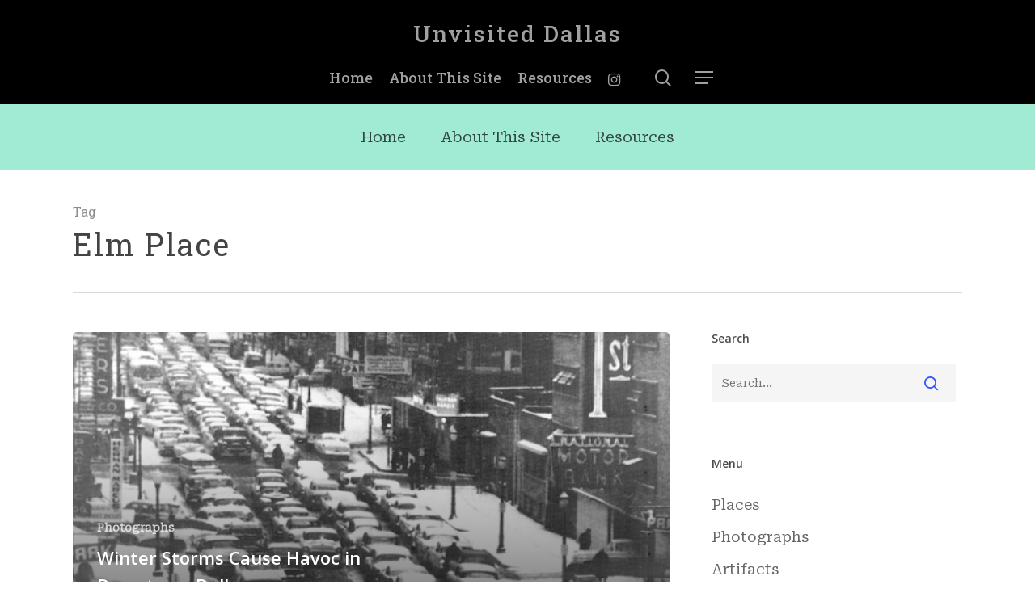

--- FILE ---
content_type: text/html; charset=UTF-8
request_url: http://www.unvisiteddallas.com/archives/tag/elm-place
body_size: 11111
content:
<!doctype html>
<html lang="en-US" class="no-js">
<head>
 <!-- Built With PageLines Platform 5 | https://www.pagelines.com/platform --> 

	<meta charset="UTF-8">
	<meta name="viewport" content="width=device-width, initial-scale=1, maximum-scale=1, user-scalable=0" /><title>Elm Place &#8211; Unvisited Dallas</title>
<meta name='robots' content='max-image-preview:large' />
<link rel='dns-prefetch' href='//fonts.googleapis.com' />
<link rel='dns-prefetch' href='//s.w.org' />
<link rel="alternate" type="application/rss+xml" title="Unvisited Dallas &raquo; Feed" href="http://www.unvisiteddallas.com/feed" />
<link rel="alternate" type="application/rss+xml" title="Unvisited Dallas &raquo; Comments Feed" href="http://www.unvisiteddallas.com/comments/feed" />
<link rel="alternate" type="application/rss+xml" title="Unvisited Dallas &raquo; Elm Place Tag Feed" href="http://www.unvisiteddallas.com/archives/tag/elm-place/feed" />
		<script type="text/javascript">
			window._wpemojiSettings = {"baseUrl":"https:\/\/s.w.org\/images\/core\/emoji\/13.0.1\/72x72\/","ext":".png","svgUrl":"https:\/\/s.w.org\/images\/core\/emoji\/13.0.1\/svg\/","svgExt":".svg","source":{"concatemoji":"http:\/\/www.unvisiteddallas.com\/wp-includes\/js\/wp-emoji-release.min.js?ver=5.7.14"}};
			!function(e,a,t){var n,r,o,i=a.createElement("canvas"),p=i.getContext&&i.getContext("2d");function s(e,t){var a=String.fromCharCode;p.clearRect(0,0,i.width,i.height),p.fillText(a.apply(this,e),0,0);e=i.toDataURL();return p.clearRect(0,0,i.width,i.height),p.fillText(a.apply(this,t),0,0),e===i.toDataURL()}function c(e){var t=a.createElement("script");t.src=e,t.defer=t.type="text/javascript",a.getElementsByTagName("head")[0].appendChild(t)}for(o=Array("flag","emoji"),t.supports={everything:!0,everythingExceptFlag:!0},r=0;r<o.length;r++)t.supports[o[r]]=function(e){if(!p||!p.fillText)return!1;switch(p.textBaseline="top",p.font="600 32px Arial",e){case"flag":return s([127987,65039,8205,9895,65039],[127987,65039,8203,9895,65039])?!1:!s([55356,56826,55356,56819],[55356,56826,8203,55356,56819])&&!s([55356,57332,56128,56423,56128,56418,56128,56421,56128,56430,56128,56423,56128,56447],[55356,57332,8203,56128,56423,8203,56128,56418,8203,56128,56421,8203,56128,56430,8203,56128,56423,8203,56128,56447]);case"emoji":return!s([55357,56424,8205,55356,57212],[55357,56424,8203,55356,57212])}return!1}(o[r]),t.supports.everything=t.supports.everything&&t.supports[o[r]],"flag"!==o[r]&&(t.supports.everythingExceptFlag=t.supports.everythingExceptFlag&&t.supports[o[r]]);t.supports.everythingExceptFlag=t.supports.everythingExceptFlag&&!t.supports.flag,t.DOMReady=!1,t.readyCallback=function(){t.DOMReady=!0},t.supports.everything||(n=function(){t.readyCallback()},a.addEventListener?(a.addEventListener("DOMContentLoaded",n,!1),e.addEventListener("load",n,!1)):(e.attachEvent("onload",n),a.attachEvent("onreadystatechange",function(){"complete"===a.readyState&&t.readyCallback()})),(n=t.source||{}).concatemoji?c(n.concatemoji):n.wpemoji&&n.twemoji&&(c(n.twemoji),c(n.wpemoji)))}(window,document,window._wpemojiSettings);
		</script>
		<style type="text/css">
img.wp-smiley,
img.emoji {
	display: inline !important;
	border: none !important;
	box-shadow: none !important;
	height: 1em !important;
	width: 1em !important;
	margin: 0 .07em !important;
	vertical-align: -0.1em !important;
	background: none !important;
	padding: 0 !important;
}
</style>
	<link rel='stylesheet' id='wp-block-library-css'  href='http://www.unvisiteddallas.com/wp-includes/css/dist/block-library/style.min.css?ver=5.7.14' type='text/css' media='all' />
<link rel='stylesheet' id='font-awesome-css'  href='http://www.unvisiteddallas.com/wp-content/themes/salient/css/font-awesome-legacy.min.css?ver=4.7.1' type='text/css' media='all' />
<link rel='stylesheet' id='salient-grid-system-css'  href='http://www.unvisiteddallas.com/wp-content/themes/salient/css/build/grid-system.css?ver=15.0.8' type='text/css' media='all' />
<link rel='stylesheet' id='main-styles-css'  href='http://www.unvisiteddallas.com/wp-content/themes/salient/css/build/style.css?ver=15.0.8' type='text/css' media='all' />
<link rel='stylesheet' id='nectar-header-layout-centered-menu-under-logo-css'  href='http://www.unvisiteddallas.com/wp-content/themes/salient/css/build/header/header-layout-centered-menu-under-logo.css?ver=15.0.8' type='text/css' media='all' />
<link rel='stylesheet' id='nectar_default_font_open_sans-css'  href='https://fonts.googleapis.com/css?family=Open+Sans%3A300%2C400%2C600%2C700&#038;subset=latin%2Clatin-ext' type='text/css' media='all' />
<link rel='stylesheet' id='nectar-blog-auto-masonry-meta-overlaid-spaced-css'  href='http://www.unvisiteddallas.com/wp-content/themes/salient/css/build/blog/auto-masonry-meta-overlaid-spaced.css?ver=15.0.8' type='text/css' media='all' />
<link rel='stylesheet' id='responsive-css'  href='http://www.unvisiteddallas.com/wp-content/themes/salient/css/build/responsive.css?ver=15.0.8' type='text/css' media='all' />
<link rel='stylesheet' id='skin-material-css'  href='http://www.unvisiteddallas.com/wp-content/themes/salient/css/build/skin-material.css?ver=15.0.8' type='text/css' media='all' />
<link rel='stylesheet' id='salient-wp-menu-dynamic-css'  href='http://www.unvisiteddallas.com/wp-content/uploads/salient/menu-dynamic.css?ver=16423' type='text/css' media='all' />
<link rel='stylesheet' id='pl-menus-css'  href='http://www.unvisiteddallas.com/wp-content/plugins/pl-platform/engine/sections/menus/style.css?ver=124f94' type='text/css' media='screen' />
<link rel='stylesheet' id='pl-index-css'  href='http://www.unvisiteddallas.com/wp-content/plugins/pl-section-index/style.css?ver=5.0.11' type='text/css' media='screen' />
<link rel='stylesheet' id='dynamic-css-css'  href='http://www.unvisiteddallas.com/wp-content/themes/salient/css/salient-dynamic-styles.css?ver=39409' type='text/css' media='all' />
<style id='dynamic-css-inline-css' type='text/css'>
.archive.author .row .col.section-title span,.archive.category .row .col.section-title span,.archive.tag .row .col.section-title span,.archive.date .row .col.section-title span{padding-left:0}body.author #page-header-wrap #page-header-bg,body.category #page-header-wrap #page-header-bg,body.tag #page-header-wrap #page-header-bg,body.date #page-header-wrap #page-header-bg{height:auto;padding-top:8%;padding-bottom:8%;}.archive #page-header-wrap{height:auto;}.archive.category .row .col.section-title p,.archive.tag .row .col.section-title p{margin-top:10px;}body[data-bg-header="true"].category .container-wrap,body[data-bg-header="true"].author .container-wrap,body[data-bg-header="true"].date .container-wrap,body[data-bg-header="true"].blog .container-wrap{padding-top:4.1em!important}body[data-bg-header="true"].archive .container-wrap.meta_overlaid_blog,body[data-bg-header="true"].category .container-wrap.meta_overlaid_blog,body[data-bg-header="true"].author .container-wrap.meta_overlaid_blog,body[data-bg-header="true"].date .container-wrap.meta_overlaid_blog{padding-top:0!important;}body.archive #page-header-bg:not(.fullscreen-header) .span_6{position:relative;-webkit-transform:none;transform:none;top:0;}@media only screen and (min-width:1000px){body #ajax-content-wrap.no-scroll{min-height:calc(100vh - 124px);height:calc(100vh - 124px)!important;}}@media only screen and (min-width:1000px){#page-header-wrap.fullscreen-header,#page-header-wrap.fullscreen-header #page-header-bg,html:not(.nectar-box-roll-loaded) .nectar-box-roll > #page-header-bg.fullscreen-header,.nectar_fullscreen_zoom_recent_projects,#nectar_fullscreen_rows:not(.afterLoaded) > div{height:calc(100vh - 123px);}.wpb_row.vc_row-o-full-height.top-level,.wpb_row.vc_row-o-full-height.top-level > .col.span_12{min-height:calc(100vh - 123px);}html:not(.nectar-box-roll-loaded) .nectar-box-roll > #page-header-bg.fullscreen-header{top:124px;}.nectar-slider-wrap[data-fullscreen="true"]:not(.loaded),.nectar-slider-wrap[data-fullscreen="true"]:not(.loaded) .swiper-container{height:calc(100vh - 122px)!important;}.admin-bar .nectar-slider-wrap[data-fullscreen="true"]:not(.loaded),.admin-bar .nectar-slider-wrap[data-fullscreen="true"]:not(.loaded) .swiper-container{height:calc(100vh - 122px - 32px)!important;}}.admin-bar[class*="page-template-template-no-header"] .wpb_row.vc_row-o-full-height.top-level,.admin-bar[class*="page-template-template-no-header"] .wpb_row.vc_row-o-full-height.top-level > .col.span_12{min-height:calc(100vh - 32px);}body[class*="page-template-template-no-header"] .wpb_row.vc_row-o-full-height.top-level,body[class*="page-template-template-no-header"] .wpb_row.vc_row-o-full-height.top-level > .col.span_12{min-height:100vh;}@media only screen and (max-width:999px){.using-mobile-browser #nectar_fullscreen_rows:not(.afterLoaded):not([data-mobile-disable="on"]) > div{height:calc(100vh - 100px);}.using-mobile-browser .wpb_row.vc_row-o-full-height.top-level,.using-mobile-browser .wpb_row.vc_row-o-full-height.top-level > .col.span_12,[data-permanent-transparent="1"].using-mobile-browser .wpb_row.vc_row-o-full-height.top-level,[data-permanent-transparent="1"].using-mobile-browser .wpb_row.vc_row-o-full-height.top-level > .col.span_12{min-height:calc(100vh - 100px);}html:not(.nectar-box-roll-loaded) .nectar-box-roll > #page-header-bg.fullscreen-header,.nectar_fullscreen_zoom_recent_projects,.nectar-slider-wrap[data-fullscreen="true"]:not(.loaded),.nectar-slider-wrap[data-fullscreen="true"]:not(.loaded) .swiper-container,#nectar_fullscreen_rows:not(.afterLoaded):not([data-mobile-disable="on"]) > div{height:calc(100vh - 47px);}.wpb_row.vc_row-o-full-height.top-level,.wpb_row.vc_row-o-full-height.top-level > .col.span_12{min-height:calc(100vh - 47px);}body[data-transparent-header="false"] #ajax-content-wrap.no-scroll{min-height:calc(100vh - 47px);height:calc(100vh - 47px);}}.screen-reader-text,.nectar-skip-to-content:not(:focus){border:0;clip:rect(1px,1px,1px,1px);clip-path:inset(50%);height:1px;margin:-1px;overflow:hidden;padding:0;position:absolute!important;width:1px;word-wrap:normal!important;}.row .col img:not([srcset]){width:auto;}.row .col img.img-with-animation.nectar-lazy:not([srcset]){width:100%;}
</style>
<link rel='stylesheet' id='redux-google-fonts-salient_redux-css'  href='http://fonts.googleapis.com/css?family=Roboto+Slab%3A500%2C400%7CRoboto+Serif%3A400%2C400italic&#038;ver=1680292476' type='text/css' media='all' />
<link rel='stylesheet' id='pl-components-css'  href='http://www.unvisiteddallas.com/wp-content/plugins/pl-platform/engine/ui/css/components.css?ver=124f94' type='text/css' media='all' />
<script type='text/javascript' src='http://www.unvisiteddallas.com/wp-includes/js/jquery/jquery.min.js?ver=3.5.1' id='jquery-core-js'></script>
<script type='text/javascript' src='http://www.unvisiteddallas.com/wp-includes/js/jquery/jquery-migrate.min.js?ver=3.3.2' id='jquery-migrate-js'></script>
<link rel="https://api.w.org/" href="http://www.unvisiteddallas.com/wp-json/" /><link rel="alternate" type="application/json" href="http://www.unvisiteddallas.com/wp-json/wp/v2/tags/306" /><link rel="EditURI" type="application/rsd+xml" title="RSD" href="http://www.unvisiteddallas.com/xmlrpc.php?rsd" />
<link rel="wlwmanifest" type="application/wlwmanifest+xml" href="http://www.unvisiteddallas.com/wp-includes/wlwmanifest.xml" /> 
<meta name="generator" content="WordPress 5.7.14" />
<script type="text/javascript"> var root = document.getElementsByTagName( "html" )[0]; root.setAttribute( "class", "js" ); </script><style type="text/css">.recentcomments a{display:inline !important;padding:0 !important;margin:0 !important;}</style><meta name="generator" content="Powered by WPBakery Page Builder - drag and drop page builder for WordPress."/>
<noscript><style> .wpb_animate_when_almost_visible { opacity: 1; }</style></noscript></head><body class="archive tag tag-elm-place tag-306 material wpb-js-composer js-comp-ver-6.9.1 vc_responsive salient logged-out pl-platform plv-pro" data-footer-reveal="false" data-footer-reveal-shadow="none" data-header-format="centered-menu-under-logo" data-body-border="off" data-boxed-style="" data-header-breakpoint="1000" data-dropdown-style="minimal" data-cae="easeOutCubic" data-cad="750" data-megamenu-width="contained" data-aie="none" data-ls="fancybox" data-apte="standard" data-hhun="0" data-fancy-form-rcs="default" data-form-style="default" data-form-submit="regular" data-is="minimal" data-button-style="slightly_rounded_shadow" data-user-account-button="false" data-flex-cols="true" data-col-gap="30px" data-header-inherit-rc="false" data-header-search="true" data-animated-anchors="true" data-ajax-transitions="false" data-full-width-header="false" data-slide-out-widget-area="true" data-slide-out-widget-area-style="slide-out-from-right" data-user-set-ocm="1" data-loading-animation="none" data-bg-header="false" data-responsive="1" data-ext-responsive="true" data-ext-padding="90" data-header-resize="1" data-header-color="dark" data-transparent-header="false" data-cart="false" data-remove-m-parallax="" data-remove-m-video-bgs="" data-m-animate="0" data-force-header-trans-color="light" data-smooth-scrolling="0" data-permanent-transparent="false" >
	
	<script type="text/javascript">
	 (function(window, document) {

		 if(navigator.userAgent.match(/(Android|iPod|iPhone|iPad|BlackBerry|IEMobile|Opera Mini)/)) {
			 document.body.className += " using-mobile-browser mobile ";
		 }

		 if( !("ontouchstart" in window) ) {

			 var body = document.querySelector("body");
			 var winW = window.innerWidth;
			 var bodyW = body.clientWidth;

			 if (winW > bodyW + 4) {
				 body.setAttribute("style", "--scroll-bar-w: " + (winW - bodyW - 4) + "px");
			 } else {
				 body.setAttribute("style", "--scroll-bar-w: 0px");
			 }
		 }

	 })(window, document);
   </script><a href="#ajax-content-wrap" class="nectar-skip-to-content">Skip to main content</a><div class="ocm-effect-wrap"><div class="ocm-effect-wrap-inner">	
	<div id="header-space"  data-header-mobile-fixed='1'></div> 
	
		<div id="header-outer" data-has-menu="true" data-has-buttons="yes" data-header-button_style="default" data-using-pr-menu="false" data-mobile-fixed="1" data-ptnm="false" data-lhe="animated_underline" data-user-set-bg="#1f1f1f" data-format="centered-menu-under-logo" data-permanent-transparent="false" data-megamenu-rt="0" data-remove-fixed="0" data-header-resize="1" data-cart="false" data-transparency-option="0" data-box-shadow="large" data-shrink-num="6" data-using-secondary="0" data-using-logo="0" data-logo-height="28" data-m-logo-height="24" data-padding="28" data-full-width="false" data-condense="false" >
		
<div id="search-outer" class="nectar">
	<div id="search">
		<div class="container">
			 <div id="search-box">
				 <div class="inner-wrap">
					 <div class="col span_12">
						  <form role="search" action="http://www.unvisiteddallas.com/" method="GET">
														 <input type="text" name="s"  value="" aria-label="Search" placeholder="Search" />
							 
						<span>Hit enter to search or ESC to close</span>
												</form>
					</div><!--/span_12-->
				</div><!--/inner-wrap-->
			 </div><!--/search-box-->
			 <div id="close"><a href="#"><span class="screen-reader-text">Close Search</span>
				<span class="close-wrap"> <span class="close-line close-line1"></span> <span class="close-line close-line2"></span> </span>				 </a></div>
		 </div><!--/container-->
	</div><!--/search-->
</div><!--/search-outer-->

<header id="top">
	<div class="container">
		<div class="row">
			<div class="col span_3">
								<a id="logo" href="http://www.unvisiteddallas.com" data-supplied-ml-starting-dark="false" data-supplied-ml-starting="false" data-supplied-ml="false" class="no-image">
					Unvisited Dallas				</a>
							</div><!--/span_3-->

			<div class="col span_9 col_last">
									<div class="nectar-mobile-only mobile-header"><div class="inner"></div></div>
									<a class="mobile-search" href="#searchbox"><span class="nectar-icon icon-salient-search" aria-hidden="true"></span><span class="screen-reader-text">search</span></a>
														<div class="slide-out-widget-area-toggle mobile-icon slide-out-from-right" data-custom-color="false" data-icon-animation="simple-transform">
						<div> <a href="#sidewidgetarea" aria-label="Navigation Menu" aria-expanded="false" class="closed">
							<span class="screen-reader-text">Menu</span><span aria-hidden="true"> <i class="lines-button x2"> <i class="lines"></i> </i> </span>
						</a></div>
					</div>
				
									<nav>
													<ul class="sf-menu">
								<li id="menu-item-3167" class="menu-item menu-item-type-post_type menu-item-object-page menu-item-home nectar-regular-menu-item menu-item-3167"><a href="http://www.unvisiteddallas.com/"><span class="menu-title-text">Home</span></a></li>
<li id="menu-item-2958" class="menu-item menu-item-type-post_type menu-item-object-page nectar-regular-menu-item menu-item-2958"><a href="http://www.unvisiteddallas.com/about"><span class="menu-title-text">About This Site</span></a></li>
<li id="menu-item-1717" class="menu-item menu-item-type-post_type menu-item-object-page nectar-regular-menu-item menu-item-1717"><a href="http://www.unvisiteddallas.com/resources"><span class="menu-title-text">Resources</span></a></li>
<li id="social-in-menu" class="button_social_group"><a target="_blank" rel="noopener" href=""><span class="screen-reader-text">instagram</span><i class="fa fa-instagram" aria-hidden="true"></i> </a></li>							</ul>
													<ul class="buttons sf-menu" data-user-set-ocm="1">

								<li id="search-btn"><div><a href="#searchbox"><span class="icon-salient-search" aria-hidden="true"></span><span class="screen-reader-text">search</span></a></div> </li><li class="slide-out-widget-area-toggle" data-icon-animation="simple-transform" data-custom-color="false"><div> <a href="#sidewidgetarea" aria-label="Navigation Menu" aria-expanded="false" class="closed"> <span class="screen-reader-text">Menu</span><span aria-hidden="true"> <i class="lines-button x2"> <i class="lines"></i> </i> </span> </a> </div></li>
							</ul>
						
					</nav>

					
				</div><!--/span_9-->

				
			</div><!--/row-->
					</div><!--/container-->
	</header>		
	</div>
		<div id="ajax-content-wrap">
<div class="pl-region" data-clone="template">
  <div class="region-wrap pl-region-wrap-template pl-row no-pad" data-contains-level="0">
    

<!-- Menus | Section -->
<section id="menus_ubbf0812" class="pl-sn pl-col-sm-12 pl-col-sm-offset-0 pl-sn-menus"  data-object="PL_Menus" data-clone="ubbf0812" data-level="0"><div class="pl-sn-wrap"><div class="pl-sn-pad fix" data-bind="pledit: true" >  <div class="menu-wrap fix">
  <div class="menus-content pl-content-area pl-alignment-default-center" data-bind="plclassname: ( space_between() == 1 ) ? 'fill-space' : ''" >
    <div class="menus-branding menus-container" data-bind="visible: title() || logo()" >

      <a class="menus-logo site-logo" href="http://www.unvisiteddallas.com" data-bind="plhref: link" >
        <img src="http://www.unvisiteddallas.com/wp-content/plugins/pl-platform/engine/ui/images/default-image.png" alt="Unvisited Dallas" data-bind="visible: logo(), plimg: logo, style: {'max-height': logo_height() ? logo_height() + 'px' : '30px'}" />
        <h3 class="site-name menus-name" data-bind="visible: ! logo(), pltext: title">Unvisited Dallas</h3>
      </a>

    </div>
    <div class="menus-navigation menus-container pl-mobile-container" data-bind="plclassname: [use_toggle() == 1 ? 'do-mobile-nav' : '']">

      <div class="pl-mobile-activation pl-mobile-toggle"><span class="activation-text"><i class="pl-icon pl-icon-navicon"></i><span class="menu-name" data-bind="pltext: toggle_title"></span></span></div>

          <div class="pl-nav-container "
        data-bind="plnav:menu"
        data-class="pl-nav"
        data-default="1"
        data-fallback=""
    >
        <ul id="menu-home-menu-3" class="pl-nav"><li class="menu-item menu-item-type-post_type menu-item-object-page menu-item-home menu-item-3167"><a href="http://www.unvisiteddallas.com/">Home</a></li>
<li class="menu-item menu-item-type-post_type menu-item-object-page menu-item-2958"><a href="http://www.unvisiteddallas.com/about">About This Site</a></li>
<li class="menu-item menu-item-type-post_type menu-item-object-page menu-item-1717"><a href="http://www.unvisiteddallas.com/resources">Resources</a></li>
</ul>    </div>
        </div>
  </div>
  </div>
</div></div></section>

<!-- Static Content | Section -->
<section id="static-content_ua41d7e3" class="pl-sn pl-col-sm-12 pl-col-sm-offset-0 pl-sn-static-content"  data-object="PL_Content" data-clone="ua41d7e3" data-level="0"><div class="pl-sn-wrap"><div class="pl-sn-pad fix" data-bind="pledit: true" ><div class="pl-page-content" data-bind="plclassname: [ (tplwrap() == 'wrapped') ? 'pl-content-area pl-content-layout' : '' ]"><div class="static-template" ><div class="static-template-content">
		<div class="row page-header-no-bg" data-alignment="left">
			<div class="container">
				<div class="col span_12 section-title">
					<span class="subheader">Tag</span>
					<h1>Elm Place</h1>
									</div>
			</div>
		</div>

	
<div class="container-wrap">

	<div class="container main-content">

		
		<div class="row">

			<div class="post-area col  span_9 masonry auto_meta_overlaid_spaced " role="main" data-ams="8px" data-remove-post-date="0" data-remove-post-author="0" data-remove-post-comment-number="0" data-remove-post-nectar-love="0"> <div class="posts-container"  data-load-animation="fade_in_from_bottom">
<article id="post-2903" class=" masonry-blog-item post-2903 post type-post status-publish format-standard has-post-thumbnail category-photographs tag-309 tag-310 tag-auto tag-elm tag-elm-place tag-ervay tag-first-baptist-church tag-patterson-street tag-photo tag-snow tag-storm tag-traffic tag-winter">  
    
  <div class="inner-wrap animated">
    
    <div class="post-content">

      <div class="content-inner">
        
        <a class="entire-meta-link" href="http://www.unvisiteddallas.com/archives/2903" aria-label="Winter Storms Cause Havoc in Downtown Dallas"></a>
        
        <span class="post-featured-img"><img width="568" height="800" src="http://www.unvisiteddallas.com/wp-content/uploads/2013/02/Snow02.jpg" class="attachment-medium_featured size-medium_featured skip-lazy wp-post-image" alt="" loading="lazy" title="" sizes="(min-width: 690px) 50vw, 100vw" srcset="http://www.unvisiteddallas.com/wp-content/uploads/2013/02/Snow02.jpg 800w, http://www.unvisiteddallas.com/wp-content/uploads/2013/02/Snow02-212x300.jpg 212w, http://www.unvisiteddallas.com/wp-content/uploads/2013/02/Snow02-726x1024.jpg 726w" /></span>        
        <div class="article-content-wrap">
          
          <span class="meta-category"><a class="photographs" href="http://www.unvisiteddallas.com/archives/category/photographs">Photographs</a></span>          
          <div class="post-header">
            <h3 class="title"><a href="http://www.unvisiteddallas.com/archives/2903"> Winter Storms Cause Havoc in Downtown Dallas</a></h3>
                      </div>
          
        </div><!--article-content-wrap-->
        
      </div><!--/content-inner-->
        
    </div><!--/post-content-->
      
  </div><!--/inner-wrap-->
    
</article>
		</div>
		<!--/posts container-->

		
	</div>
	<!--/post-area-->

	
			<div id="sidebar" data-nectar-ss="false" class="col span_3 col_last">
			<div id="search-2" class="widget widget_search"><h4>Search</h4><form role="search" method="get" class="search-form" action="http://www.unvisiteddallas.com/">
	<input type="text" class="search-field" placeholder="Search..." value="" name="s" title="Search for:" />
	<button type="submit" class="search-widget-btn"><span class="normal icon-salient-search" aria-hidden="true"></span><span class="text">Search</span></button>
</form></div><div id="nav_menu-4" class="widget widget_nav_menu"><h4>Menu</h4><div class="menu-categories-container"><ul id="menu-categories" class="menu"><li id="menu-item-3231" class="menu-item menu-item-type-post_type menu-item-object-page menu-item-3231"><a href="http://www.unvisiteddallas.com/places">Places</a></li>
<li id="menu-item-3232" class="menu-item menu-item-type-post_type menu-item-object-page menu-item-3232"><a href="http://www.unvisiteddallas.com/photographs">Photographs</a></li>
<li id="menu-item-3230" class="menu-item menu-item-type-post_type menu-item-object-page menu-item-3230"><a href="http://www.unvisiteddallas.com/artifacts">Artifacts</a></li>
</ul></div></div><div id="recent-comments-2" class="widget widget_recent_comments"><h4>Recent Comments</h4><ul id="recentcomments"><li class="recentcomments"><span class="comment-author-link"><a href='https://patcosta.com/brunswick-records/' rel='external nofollow ugc' class='url'>Brunswick Records - PatCosta.com</a></span> on <a href="http://www.unvisiteddallas.com/archives/1474#comment-226703">508 Park Avenue</a></li><li class="recentcomments"><span class="comment-author-link"><a href='http://34.86.235.101/blog/dealey-plaza-in-dallas-history-landmarks-and-photo-spots/' rel='external nofollow ugc' class='url'>Dealey Plaza in Dallas: History, Landmarks, and Photo Spots &#8211; Blog</a></span> on <a href="http://www.unvisiteddallas.com/archives/2350#comment-226674">Terminal Annex and its WPA Murals</a></li><li class="recentcomments"><span class="comment-author-link"><a href='https://www.exp1.com/blog/dealey-plaza-in-dallas-history-landmarks-and-photo-spots/' rel='external nofollow ugc' class='url'>Dealey Plaza in Dallas: History, Landmarks, and Photo Spots &#8211; ExperienceFirst</a></span> on <a href="http://www.unvisiteddallas.com/archives/2350#comment-226663">Terminal Annex and its WPA Murals</a></li><li class="recentcomments"><span class="comment-author-link"><a href='https://www.virtualbx.com/construction-preview/dallas-parks-for-downtown-dallas-reveals-harwood-park-concept/' rel='external nofollow ugc' class='url'>Dallas: Parks for Downtown Dallas Reveals Harwood Park Concept - Virtual Builders Exchange</a></span> on <a href="http://www.unvisiteddallas.com/archives/612#comment-226661">Harwood Historic District Introduction</a></li><li class="recentcomments"><span class="comment-author-link"><a href='http://www.noahjeppson.com' rel='external nofollow ugc' class='url'>Noah Jeppson</a></span> on <a href="http://www.unvisiteddallas.com/archives/857#comment-226652">Titche-Goettinger Building</a></li></ul></div>		</div>
		<!--/span_3-->
	
</div>
<!--/row-->

</div>
<!--/container-->
</div>
<!--/container-wrap-->

</div></div></div></div></div></section>

<!-- Index | Section -->
<section id="index_ua41d014" class="pl-sn pl-col-sm-12 pl-col-sm-offset-0 pl-sn-index"  data-object="PL_Index_Section" data-clone="ua41d014" data-level="0"><div class="pl-sn-wrap"><div class="pl-sn-pad fix" data-bind="pledit: true" >      <div class="pl-content-area">
        <div class="pl-index-container">
          <div class="pl-index-wrap pl-trigger" data-bind="plcallback: {menus_array:menus_array()}" data-callback="index">
            <div class="pl-index-widget"><h4 class="pl-index-menu-title">PLACES</h4> <div class="pl-index-menu"><ul id="menu-places" class=""><li id="menu-item-3057" class="menu-item menu-item-type-post_type menu-item-object-post menu-item-3057"><a href="http://www.unvisiteddallas.com/archives/142">807 Elm Street</a></li>
<li id="menu-item-3124" class="menu-item menu-item-type-post_type menu-item-object-post menu-item-3124"><a href="http://www.unvisiteddallas.com/archives/3040">1025 Elm Street</a></li>
<li id="menu-item-3056" class="menu-item menu-item-type-post_type menu-item-object-post menu-item-3056"><a href="http://www.unvisiteddallas.com/archives/1474">508 Park Avenue</a></li>
<li id="menu-item-3058" class="menu-item menu-item-type-post_type menu-item-object-post menu-item-3058"><a href="http://www.unvisiteddallas.com/archives/1683">Columbia Pictures Building</a></li>
<li id="menu-item-3059" class="menu-item menu-item-type-post_type menu-item-object-post menu-item-3059"><a href="http://www.unvisiteddallas.com/archives/236">Dallas Central Library</a></li>
<li id="menu-item-3060" class="menu-item menu-item-type-post_type menu-item-object-post menu-item-3060"><a href="http://www.unvisiteddallas.com/archives/635">Dallas Pedestrian Network</a></li>
<li id="menu-item-3061" class="menu-item menu-item-type-post_type menu-item-object-post menu-item-3061"><a href="http://www.unvisiteddallas.com/archives/520">Harwood &#038; Elm Pocket Park</a></li>
<li id="menu-item-3062" class="menu-item menu-item-type-post_type menu-item-object-post menu-item-3062"><a href="http://www.unvisiteddallas.com/archives/2516">Humble Oil Service Station</a></li>
<li id="menu-item-3063" class="menu-item menu-item-type-post_type menu-item-object-post menu-item-3063"><a href="http://www.unvisiteddallas.com/archives/63">Lone Star Gas Building, Part I</a></li>
<li id="menu-item-3064" class="menu-item menu-item-type-post_type menu-item-object-post menu-item-3064"><a href="http://www.unvisiteddallas.com/archives/722">Lone Star Gas Building, Part II</a></li>
<li id="menu-item-3065" class="menu-item menu-item-type-post_type menu-item-object-post menu-item-3065"><a href="http://www.unvisiteddallas.com/archives/2614">Monroe Shops and the Interurban</a></li>
<li id="menu-item-3066" class="menu-item menu-item-type-post_type menu-item-object-post menu-item-3066"><a href="http://www.unvisiteddallas.com/archives/1342">Ritz Theatre (Corpus Christi, Texas)</a></li>
<li id="menu-item-3067" class="menu-item menu-item-type-post_type menu-item-object-post menu-item-3067"><a href="http://www.unvisiteddallas.com/archives/362">Statler Hilton, Part I</a></li>
<li id="menu-item-3068" class="menu-item menu-item-type-post_type menu-item-object-post menu-item-3068"><a href="http://www.unvisiteddallas.com/archives/1601">Statler Hilton, Part II</a></li>
<li id="menu-item-3069" class="menu-item menu-item-type-post_type menu-item-object-post menu-item-3069"><a href="http://www.unvisiteddallas.com/archives/2350">Terminal Annex and its WPA Murals</a></li>
<li id="menu-item-3070" class="menu-item menu-item-type-post_type menu-item-object-post menu-item-3070"><a href="http://www.unvisiteddallas.com/archives/2217">Texas Theatre</a></li>
<li id="menu-item-3071" class="menu-item menu-item-type-post_type menu-item-object-post menu-item-3071"><a href="http://www.unvisiteddallas.com/archives/1771">Thanks-Giving Square</a></li>
<li id="menu-item-3072" class="menu-item menu-item-type-post_type menu-item-object-post menu-item-3072"><a href="http://www.unvisiteddallas.com/archives/857">Titche-Goettinger Building</a></li>
<li id="menu-item-3126" class="menu-item menu-item-type-post_type menu-item-object-post menu-item-3126"><a href="http://www.unvisiteddallas.com/archives/591">United Artists Film Exchange</a></li>
<li id="menu-item-3073" class="menu-item menu-item-type-post_type menu-item-object-post menu-item-3073"><a href="http://www.unvisiteddallas.com/archives/2032">U.S. Post Office &#038; Courthouse</a></li>
</ul></div></div><div class="pl-index-widget"><h4 class="pl-index-menu-title">PHOTOGRAPHS</h4> <div class="pl-index-menu"><ul id="menu-photographs-artifacts" class=""><li id="menu-item-3078" class="menu-item menu-item-type-post_type menu-item-object-post menu-item-3078"><a href="http://www.unvisiteddallas.com/archives/1477">1920s Traffic at Houston &#038; Young Streets</a></li>
<li id="menu-item-3079" class="menu-item menu-item-type-post_type menu-item-object-post menu-item-3079"><a href="http://www.unvisiteddallas.com/archives/468">Brick Pavement at Jackson Street</a></li>
<li id="menu-item-3075" class="menu-item menu-item-type-post_type menu-item-object-post menu-item-3075"><a href="http://www.unvisiteddallas.com/archives/2704">Dallas Skyline, 1931 vs. 1951</a></li>
<li id="menu-item-3162" class="menu-item menu-item-type-post_type menu-item-object-post menu-item-3162"><a href="http://www.unvisiteddallas.com/archives/3156">Elm Street 1945</a></li>
<li id="menu-item-3080" class="menu-item menu-item-type-post_type menu-item-object-post menu-item-3080"><a href="http://www.unvisiteddallas.com/archives/131">Elm Street Then and Now</a></li>
<li id="menu-item-3081" class="menu-item menu-item-type-post_type menu-item-object-post menu-item-3081"><a href="http://www.unvisiteddallas.com/archives/1007">Protesting Police on Commerce Street</a></li>
<li id="menu-item-3076" class="menu-item menu-item-type-post_type menu-item-object-post menu-item-3076"><a href="http://www.unvisiteddallas.com/archives/2590">Roosevelt&#8217;s 1936 Visit to Dallas</a></li>
<li id="menu-item-3154" class="menu-item menu-item-type-post_type menu-item-object-post menu-item-3154"><a href="http://www.unvisiteddallas.com/archives/3145">The Statler Steak House Menu</a></li>
<li id="menu-item-3077" class="menu-item menu-item-type-post_type menu-item-object-post menu-item-3077"><a href="http://www.unvisiteddallas.com/archives/1914">A Turnpike for Pedestrians</a></li>
<li id="menu-item-3074" class="menu-item menu-item-type-post_type menu-item-object-post menu-item-3074"><a href="http://www.unvisiteddallas.com/archives/2903">Winter Storms Cause Havoc in Downtown Dallas</a></li>
</ul></div></div><div class="pl-index-widget"><h4 class="pl-index-menu-title">ARTIFACTS</h4> <div class="pl-index-menu"><ul id="menu-photographs-artifacts-1" class=""><li class="menu-item menu-item-type-post_type menu-item-object-post menu-item-3078"><a href="http://www.unvisiteddallas.com/archives/1477">1920s Traffic at Houston &#038; Young Streets</a></li>
<li class="menu-item menu-item-type-post_type menu-item-object-post menu-item-3079"><a href="http://www.unvisiteddallas.com/archives/468">Brick Pavement at Jackson Street</a></li>
<li class="menu-item menu-item-type-post_type menu-item-object-post menu-item-3075"><a href="http://www.unvisiteddallas.com/archives/2704">Dallas Skyline, 1931 vs. 1951</a></li>
<li class="menu-item menu-item-type-post_type menu-item-object-post menu-item-3162"><a href="http://www.unvisiteddallas.com/archives/3156">Elm Street 1945</a></li>
<li class="menu-item menu-item-type-post_type menu-item-object-post menu-item-3080"><a href="http://www.unvisiteddallas.com/archives/131">Elm Street Then and Now</a></li>
<li class="menu-item menu-item-type-post_type menu-item-object-post menu-item-3081"><a href="http://www.unvisiteddallas.com/archives/1007">Protesting Police on Commerce Street</a></li>
<li class="menu-item menu-item-type-post_type menu-item-object-post menu-item-3076"><a href="http://www.unvisiteddallas.com/archives/2590">Roosevelt&#8217;s 1936 Visit to Dallas</a></li>
<li class="menu-item menu-item-type-post_type menu-item-object-post menu-item-3154"><a href="http://www.unvisiteddallas.com/archives/3145">The Statler Steak House Menu</a></li>
<li class="menu-item menu-item-type-post_type menu-item-object-post menu-item-3077"><a href="http://www.unvisiteddallas.com/archives/1914">A Turnpike for Pedestrians</a></li>
<li class="menu-item menu-item-type-post_type menu-item-object-post menu-item-3074"><a href="http://www.unvisiteddallas.com/archives/2903">Winter Storms Cause Havoc in Downtown Dallas</a></li>
</ul></div></div>          </div>
        </div>
        
        <div class="pl-index-footer" data-bind="visible: icons() || legaleze()">
          
          <div class="iconlist" data-bind="plicons: icons"></div>  

          <div class="legaleze" data-bind="plshortcode: legaleze"></div>
        </div>
        


      </div>

        </div></div></section>  </div>
</div>
<script type='text/javascript' src='http://www.unvisiteddallas.com/wp-content/themes/salient/js/build/third-party/jquery.easing.min.js?ver=1.3' id='jquery-easing-js'></script>
<script type='text/javascript' src='http://www.unvisiteddallas.com/wp-content/themes/salient/js/build/third-party/jquery.mousewheel.min.js?ver=3.1.13' id='jquery-mousewheel-js'></script>
<script type='text/javascript' src='http://www.unvisiteddallas.com/wp-content/themes/salient/js/build/priority.js?ver=15.0.8' id='nectar_priority-js'></script>
<script type='text/javascript' src='http://www.unvisiteddallas.com/wp-content/themes/salient/js/build/third-party/intersection-observer.min.js?ver=2.6.2' id='intersection-observer-js'></script>
<script type='text/javascript' src='http://www.unvisiteddallas.com/wp-content/themes/salient/js/build/third-party/transit.min.js?ver=0.9.9' id='nectar-transit-js'></script>
<script type='text/javascript' src='http://www.unvisiteddallas.com/wp-content/themes/salient/js/build/third-party/waypoints.js?ver=4.0.2' id='nectar-waypoints-js'></script>
<script type='text/javascript' src='http://www.unvisiteddallas.com/wp-content/themes/salient/js/build/third-party/imagesLoaded.min.js?ver=4.1.4' id='imagesLoaded-js'></script>
<script type='text/javascript' src='http://www.unvisiteddallas.com/wp-content/themes/salient/js/build/third-party/hoverintent.min.js?ver=1.9' id='hoverintent-js'></script>
<script type='text/javascript' src='http://www.unvisiteddallas.com/wp-content/themes/salient/js/build/third-party/jquery.fancybox.min.js?ver=3.3.8' id='fancyBox-js'></script>
<script type='text/javascript' src='http://www.unvisiteddallas.com/wp-content/themes/salient/js/build/third-party/anime.min.js?ver=4.5.1' id='anime-js'></script>
<script type='text/javascript' src='http://www.unvisiteddallas.com/wp-content/themes/salient/js/build/third-party/superfish.js?ver=1.5.8' id='superfish-js'></script>
<script type='text/javascript' id='nectar-frontend-js-extra'>
/* <![CDATA[ */
var nectarLove = {"ajaxurl":"http:\/\/www.unvisiteddallas.com\/wp-admin\/admin-ajax.php","postID":"2903","rooturl":"http:\/\/www.unvisiteddallas.com","disqusComments":"false","loveNonce":"66148c55a0","mapApiKey":""};
var nectarOptions = {"delay_js":"0","quick_search":"false","react_compat":"disabled","header_entrance":"false","mobile_header_format":"default","ocm_btn_position":"default","left_header_dropdown_func":"default","ajax_add_to_cart":"0","ocm_remove_ext_menu_items":"remove_images","woo_product_filter_toggle":"0","woo_sidebar_toggles":"true","woo_sticky_sidebar":"0","woo_minimal_product_hover":"default","woo_minimal_product_effect":"default","woo_related_upsell_carousel":"false","woo_product_variable_select":"default"};
var nectar_front_i18n = {"next":"Next","previous":"Previous"};
/* ]]> */
</script>
<script type='text/javascript' src='http://www.unvisiteddallas.com/wp-content/themes/salient/js/build/init.js?ver=15.0.8' id='nectar-frontend-js'></script>
<script type='text/javascript' src='http://www.unvisiteddallas.com/wp-content/plugins/salient-core/js/third-party/touchswipe.min.js?ver=1.0' id='touchswipe-js'></script>
<script type='text/javascript' src='http://www.unvisiteddallas.com/wp-content/plugins/pl-platform/engine/ui/js/site.js?ver=124f94' id='pl-site-js'></script>
<script type='text/javascript' src='http://www.unvisiteddallas.com/wp-content/plugins/pl-platform/engine/ui/js/common.js?ver=124f94' id='pl-common-js'></script>
<script type='text/javascript' src='http://www.unvisiteddallas.com/wp-includes/js/wp-embed.min.js?ver=5.7.14' id='wp-embed-js'></script>

<div id="footer-outer" data-midnight="light" data-cols="4" data-custom-color="false" data-disable-copyright="false" data-matching-section-color="true" data-copyright-line="false" data-using-bg-img="false" data-bg-img-overlay="0.8" data-full-width="false" data-using-widget-area="true" data-link-hover="default">
	
		
	<div id="footer-widgets" data-has-widgets="false" data-cols="4">
		
		<div class="container">
			
						
			<div class="row">
				
								
				<div class="col span_3">
												<div class="widget">			
							</div>
											</div>
					
											
						<div class="col span_3">
																<div class="widget">			
									</div>
																
							</div>
							
												
						
													<div class="col span_3">
																		<div class="widget">			
										</div>		   
																		
								</div>
														
															<div class="col span_3">
																				<div class="widget">		
											</div>
																				
									</div>
																
							</div>
													</div><!--/container-->
					</div><!--/footer-widgets-->
					
					
  <div class="row" id="copyright" data-layout="default">
	
	<div class="container">
	   
				<div class="col span_5">
		   
			<p>&copy; 2025 Unvisited Dallas. </p>
		</div><!--/span_5-->
			   
	  <div class="col span_7 col_last">
      <ul class="social">
              </ul>
	  </div><!--/span_7-->
    
	  	
	</div><!--/container-->
  </div><!--/row-->
		
</div><!--/footer-outer-->


	<div id="slide-out-widget-area-bg" class="slide-out-from-right dark">
				</div>

		<div id="slide-out-widget-area" class="slide-out-from-right" data-dropdown-func="separate-dropdown-parent-link" data-back-txt="Back">

			<div class="inner-wrap">
			<div class="inner" data-prepend-menu-mobile="true">

				<a class="slide_out_area_close" href="#"><span class="screen-reader-text">Close Menu</span>
					<span class="close-wrap"> <span class="close-line close-line1"></span> <span class="close-line close-line2"></span> </span>				</a>


									<div class="off-canvas-menu-container mobile-only" role="navigation">

						
						<ul class="menu">
							<li class="menu-item menu-item-type-post_type menu-item-object-page menu-item-home menu-item-3167"><a href="http://www.unvisiteddallas.com/">Home</a></li>
<li class="menu-item menu-item-type-post_type menu-item-object-page menu-item-2958"><a href="http://www.unvisiteddallas.com/about">About This Site</a></li>
<li class="menu-item menu-item-type-post_type menu-item-object-page menu-item-1717"><a href="http://www.unvisiteddallas.com/resources">Resources</a></li>

						</ul>

						<ul class="menu secondary-header-items">
													</ul>
					</div>
					
							<div class="widget">

							</div>
							
				</div>

				<div class="bottom-meta-wrap"><ul class="off-canvas-social-links mobile-only"><li><a target="_blank" rel="noopener" href=""><span class="screen-reader-text">instagram</span><i class="fa fa-instagram" aria-hidden="true"></i> </a></li></ul></div><!--/bottom-meta-wrap--></div> <!--/inner-wrap-->
				</div>
		
</div> <!--/ajax-content-wrap-->

	<a id="to-top" href="#" class="
		"><i class="fa fa-angle-up"></i></a>
	</div></div><!--/ocm-effect-wrap-->
    <div class="pl-meganav-mobile mm-hidden"><div class="mm-holder">
      <div class="mm-menus"></div>
    </div></div>

    <link data-pagespeed-no-defer data-nowprocket data-wpacu-skip data-no-optimize data-noptimize rel='stylesheet' id='main-styles-non-critical-css'  href='http://www.unvisiteddallas.com/wp-content/themes/salient/css/build/style-non-critical.css?ver=15.0.8' type='text/css' media='all' />
<link data-pagespeed-no-defer data-nowprocket data-wpacu-skip data-no-optimize data-noptimize rel='stylesheet' id='fancyBox-css'  href='http://www.unvisiteddallas.com/wp-content/themes/salient/css/build/plugins/jquery.fancybox.css?ver=3.3.1' type='text/css' media='all' />
<link data-pagespeed-no-defer data-nowprocket data-wpacu-skip data-no-optimize data-noptimize rel='stylesheet' id='nectar-ocm-core-css'  href='http://www.unvisiteddallas.com/wp-content/themes/salient/css/build/off-canvas/core.css?ver=15.0.8' type='text/css' media='all' />
<link data-pagespeed-no-defer data-nowprocket data-wpacu-skip data-no-optimize data-noptimize rel='stylesheet' id='nectar-ocm-slide-out-right-material-css'  href='http://www.unvisiteddallas.com/wp-content/themes/salient/css/build/off-canvas/slide-out-right-material.css?ver=15.0.8' type='text/css' media='all' />
<script>!function($){ PLData = {"config":{"query":{"tag":"elm-place"},"userID":0,"currentURL":"http:\/\/www.unvisiteddallas.com\/archives\/tag\/elm-place?tag=elm-place","saveStyles":0,"tplRender":{"templates":true},"tplActive":"","tplMode":"type","editID":70000007,"editslug":"post","pageID":70000003,"pageslug":"post__post_tag__306","typeID":70000007,"typeslug":"post","termID":70137051,"termslug":"post__post_tag","typename":"post","currentPageName":"Elm Place","currentPageSlug":"archive__post__post_tag__306","currentTaxonomy":"post_tag","themename":"Salient","CacheKey":"124f94","LocalHost":false,"debug":"false","isPro":"1","isSpecial":true,"needsave":0,"tplMap":{"header":{"clone":"header","object":"header","content":[]},"template":{"clone":"template","object":"template","content":{"0":{"clone":"ubbf0812","object":"PL_Menus","content":[]},"1":{"clone":"ua41d7e3","object":"PL_Content","content":[]},"3":{"clone":"ua41d014","object":"PL_Index_Section","content":[]}}},"footer":{"clone":"footer","object":"footer","content":[]}},"templateOpts":{"0":{"key":"tplwrap","type":"select","default":"unwrapped","label":"Salient Content Wrap","opts":{"wrapped":{"name":"Wrap: Content Width"},"unwrapped":{"name":"Unwrapped: Full Width"}}}},"nonce":"a867390c45"},"urls":{"adminURL":"http:\/\/www.unvisiteddallas.com\/wp-admin\/","ajaxURL":"\/wp-admin\/admin-ajax.php","editPost":null,"menus":"http:\/\/www.unvisiteddallas.com\/wp-admin\/nav-menus.php","widgets":"http:\/\/www.unvisiteddallas.com\/wp-admin\/widgets.php","CoreURL":"http:\/\/www.unvisiteddallas.com\/wp-content\/themes\/salient","ParentStyleSheetURL":"http:\/\/www.unvisiteddallas.com\/wp-content\/themes\/salient","ChildStyleSheetURL":"http:\/\/www.unvisiteddallas.com\/wp-content\/themes\/salient","siteURL":"http:\/\/www.unvisiteddallas.com","uploadsURL":"http:\/\/www.unvisiteddallas.com\/wp-content\/uploads","logoURL":"http:\/\/www.unvisiteddallas.com\/wp-content\/plugins\/pl-platform\/engine\/ui\/images\/leaf.png","mediaLibrary":"http:\/\/www.unvisiteddallas.com\/wp-admin\/media-upload.php?post_id=2903&post_mime_type=image&tab=library&context=platform-custom-attach&TB_iframe=1","mediaLibraryVideo":"http:\/\/www.unvisiteddallas.com\/wp-admin\/media-upload.php?post_id=2903&post_mime_type=video&tab=library&context=platform-custom-attach&TB_iframe=1","addMedia":"http:\/\/www.unvisiteddallas.com\/wp-admin\/media-new.php"},"modelData":{"header":{"object":"header","values":{"saved":{"type":"text","value":1,"opts":[]}}},"template":{"object":"template","values":{"saved":{"type":"text","value":1,"opts":[]}}},"ubbf0812":{"object":"PL_Menus","values":{"menu":{"type":"select_menu","value":"155","opts":[]},"space_between":{"type":"check","value":"0","opts":[]},"use_toggle":{"type":"check","value":"1","opts":[]},"toggle_title":{"type":"text","value":"Menu","opts":[]},"alignment":{"type":"text","value":"pl-alignment-center","opts":[]},"font_size":{"type":"text","value":"1.2","opts":[]},"color":{"type":"text","value":"#a1ead3","opts":[]},"saved":{"type":"text","value":1,"opts":[]},"theme":{"type":"text","value":"pl-scheme-dark","opts":[]},"navi_content":{"type":"multi","value":"","opts":[]},"logo":{"type":"image_upload","value":"","opts":[]},"logo_height":{"type":"","value":"","opts":[]},"title":{"type":"text","value":"","opts":[]},"link":{"type":"text","value":"","opts":[]},"mob_toggle":{"type":"multi","value":"","opts":[]}}},"ua41d7e3":{"object":"PL_Content","values":{"sb1":{"type":"text","value":"primary","opts":[]},"tplwrap":{"type":"select","value":"unwrapped","opts":[]},"saved":{"type":"text","value":1,"opts":[]}}},"ua41d014":{"object":"PL_Index_Section","values":{"menus_array":{"type":"accordion","value":{"0":{"title":"PLACES","menu":"346"},"1":{"title":"PHOTOGRAPHS","menu":"321"},"2":{"title":"ARTIFACTS","menu":"321"}},"opts":{"title":"","menu":""}},"saved":{"type":"text","value":1,"opts":[]},"theme":{"type":"text","value":"pl-scheme-dark","opts":[]},"color":{"type":"text","value":"#f7f9f9","opts":[]},"alignment":{"type":"text","value":"pl-alignment-left","opts":[]},"icons":{"type":"textarea","value":"","opts":[]},"legaleze":{"type":"text","value":"","opts":[]}}},"footer":{"object":"footer","values":{"saved":{"type":"text","value":1,"opts":[]}}}},"extraData":{"disabled_regions":{"header":false,"template":false,"footer":false}}}
}(window.jQuery);</script>
</body></html><!-- Have an amazing day! -->

--- FILE ---
content_type: text/css
request_url: http://www.unvisiteddallas.com/wp-content/plugins/pl-platform/engine/sections/menus/style.css?ver=124f94
body_size: 790
content:
/* PageLines Platform - 5.1.8
* Built: Thursday, November 16th, 2017, 18:16
* https://www.pagelines.com
* Copyright (c) 2017 PageLines; Licensed GPL-3.0 */
.sn-menus .pl-sn-pad {
  padding: 0;
}
.menus-content {
  display: -webkit-flex;
  display: -moz-flex;
  display: -ms-flexbox;
  display: -ms-flex;
  display: flex;
  -webkit-flex-basis: 100%;
  -moz-flex-basis: 100%;
  -ms-flex-preferred-size: 100%;
  -ms-flex-basis: 100%;
  flex-basis: 100%;
  -webkit-justify-content: center;
  -moz-justify-content: center;
  -ms-justify-content: center;
  justify-content: center;
}
.menus-content .pl-mobile-activation {
  display: none;
  font-weight: 600;
  font-size: .9em;
  padding: .3em 1em;
}
.menus-content .pl-mobile-activation .activation-text {
  opacity: .2;
}
.menus-content .pl-mobile-activation .menu-name {
  margin-left: 3px;
}
.menus-content .pl-mobile-activation:hover,
.menus-content .pl-mobile-activation:active {
  cursor: pointer;
  background: rgba(0, 0, 0, 0.04);
}
.pl-alignment-left .menus-content {
  -webkit-justify-content: flex-start;
  -moz-justify-content: flex-start;
  -ms-justify-content: flex-start;
  justify-content: flex-start;
}
.pl-alignment-right .menus-content {
  -webkit-justify-content: flex-end;
  -moz-justify-content: flex-end;
  -ms-justify-content: flex-end;
  justify-content: flex-end;
}
.pl-platform .menus-content.fill-space {
  -webkit-justify-content: space-between;
  -moz-justify-content: space-between;
  -ms-justify-content: space-between;
  justify-content: space-between;
}
.pl-platform .menus-content.fill-space .menus-branding {
  margin-left: 0;
}
.menus-container {
  display: -webkit-flex;
  display: -moz-flex;
  display: -ms-flexbox;
  display: -ms-flex;
  display: flex;
  -webkit-flex-direction: column;
  -moz-flex-direction: column;
  -ms-flex-direction: column;
  flex-direction: column;
  -webkit-justify-content: center;
  -moz-justify-content: center;
  -ms-justify-content: center;
  justify-content: center;
}
.menus-branding {
  margin: 0 1.5em;
}
.menus-branding a {
  color: inherit;
}
.menus-branding a:hover {
  text-decoration: none;
}
.menus-branding a[href]:hover {
  opacity: .7;
}
.menus-branding img {
  display: block;
}
.menus-branding .menus-name {
  line-height: inherit;
  margin: 0;
  font-size: inherit;
}
@media (max-width: 768px) {
  .menus-content {
    display: block;
  }
  .menus-content .menus-branding {
    padding: .5em 0;
  }
  .menus-content .menus-branding a img {
    display: inline-block;
  }
  .menus-content .do-mobile-nav .pl-nav {
    display: block;
  }
  .menus-content .do-mobile-nav .pl-nav > li {
    display: block;
  }
  .menus-content .do-mobile-nav .pl-mobile-activation {
    display: block;
  }
  .menus-content .do-mobile-nav .pl-nav-container {
    height: 0;
    opacity: 0;
    overflow: hidden;
    transition: opacity 0.5s linear;
  }
  .menus-content .do-mobile-nav.pl-mobile-container.toggle-open .pl-nav-container {
    height: auto;
    opacity: 1;
  }
}


--- FILE ---
content_type: text/css
request_url: http://www.unvisiteddallas.com/wp-content/plugins/pl-section-index/style.css?ver=5.0.11
body_size: 619
content:
.pl-index-wrap {
  display: -webkit-flex;
  display: -moz-flex;
  display: -ms-flexbox;
  display: -ms-flex;
  display: flex;
  -webkit-flex-wrap: wrap;
  -moz-flex-wrap: wrap;
  -ms-flex-wrap: wrap;
  flex-wrap: wrap;
  margin-left: -1em;
  margin-right: -1em;
  font-size: .9em;
  font-weight: 500;
  padding-top: 1.4em;
  border-top: 1px solid rgba(0, 0, 0, 0.05);
}
.pl-index-wrap .pl-index-widget {
  -webkit-flex: 1 1 0px;
  -ms-flex: 1 1 0px;
  flex: 1 1 0px;
  padding: 1em;
}
.pl-index-wrap .pl-index-widget .pl-index-menu-title {
  opacity: .75;
}
.pl-index-wrap .pl-index-widget .pl-index-menu ul {
  list-style-type: none;
  padding: 0;
  margin-bottom: 0;
}
.pl-index-wrap .pl-index-widget .pl-index-menu ul li a {
  color: inherit;
  opacity: .25;
  line-height: 1.7;
}
.pl-index-wrap .pl-index-widget .pl-index-menu ul li a:hover {
  opacity: 1;
  text-decoration: none;
}
@media (max-width: 768px) {
  .pl-index-wrap .pl-index-widget {
    -webkit-flex-basis: 33%;
    -moz-flex-basis: 33%;
    -ms-flex-preferred-size: 33%;
    -ms-flex-basis: 33%;
    flex-basis: 33%;
  }
}
@media (max-width: 480px) {
  .pl-index-wrap .pl-index-widget {
    -webkit-flex-basis: 50%;
    -moz-flex-basis: 50%;
    -ms-flex-preferred-size: 50%;
    -ms-flex-basis: 50%;
    flex-basis: 50%;
  }
}
.pl-index-footer {
  text-align: center;
  border-top: 1px solid rgba(0, 0, 0, 0.05);
  margin-top: 1em;
}
.pl-index-footer .legaleze,
.pl-index-footer .iconlist {
  margin: 2em 0;
}
.pl-index-footer .legaleze {
  font-size: 12px;
  opacity: .3;
  font-weight: 600;
}
.pl-index-footer .iconlist {
  text-align: center;
}
.pl-index-footer .iconlist-link {
  text-align: center;
  width: 2.1em;
  height: 2.1em;
  margin: 0 3px;
  line-height: 1.9em;
  border-radius: 50%;
  display: inline-block;
  border: 1px solid rgba(0, 0, 0, 0.1);
  color: inherit;
}
.pl-index-footer .iconlist-link i {
  opacity: .7;
}
.pl-index-footer .iconlist-link:hover {
  background: rgba(0, 0, 0, 0.05);
  border: 1px solid rgba(0, 0, 0, 0.2);
}
.pl-index-footer .iconlist-link:hover i {
  opacity: 1;
}
.pl-scheme-light .pl-index-wrap {
  border-top: 1px solid rgba(255, 255, 255, 0.1);
}
.pl-scheme-light .pl-index-footer {
  border-top: 1px solid rgba(255, 255, 255, 0.1);
}
.pl-scheme-light .pl-index-footer .iconlist-link {
  border: 1px solid rgba(255, 255, 255, 0.2);
}
.pl-scheme-light .pl-index-footer .iconlist-link:hover {
  background: rgba(255, 255, 255, 0.1);
  border: 1px solid rgba(255, 255, 255, 0.3);
}
